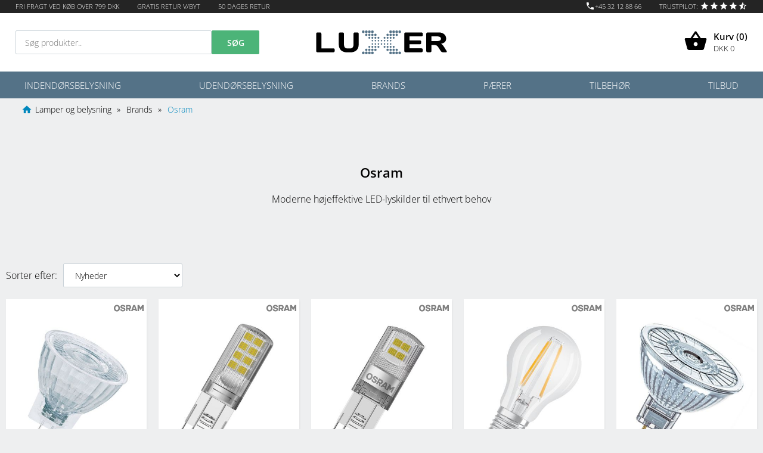

--- FILE ---
content_type: text/html; charset=UTF-8
request_url: https://www.luxer.dk/osram
body_size: 8518
content:
<!DOCTYPE html><html lang="da"><head><title>Osram - Køb lækre Osram LED pærer online - Lave priser</title><meta name="description" content="Hos Luxer har vi et stort udvalg af Osram pærer. Se de mange moderne Osram LED pærer her. Du får dem til en skarp pris, og får fri fragt ved køb over 799"><meta http-equiv="Content-Type" content="text/html; charset=utf-8"><meta name="viewport" content="width=device-width, initial-scale=1"><meta name="format-detection" content="telephone=no"><meta name="ahrefs-site-verification" content="cc990474f23d1039a6308f576b1d2cab08b0e2d165ade7bd5a3c7997dc004568"><link rel="preload" href="/images/dot.gif" as="image"><link rel="preload" href="/fonts/montserrat-v25-latin-300.woff2" as="font" type="font/woff2" crossorigin/><link rel="preload" href="/fonts/montserrat-v25-latin-regular.woff2" as="font" type="font/woff2" crossorigin/><link rel="preload" href="/fonts/montserrat-v25-latin-600.woff2" as="font" type="font/woff2" crossorigin/><link rel="preload" href="/fonts/material-icons-v140-latin-regular.woff2" as="font" type="font/woff2" crossorigin/><link rel="preload" href="/fonts/open-sans-v34-latin-300.woff2" as="font" type="font/woff2" crossorigin/><link rel="preload" href="/fonts/open-sans-v34-latin-300italic.woff2" as="font" type="font/woff2" crossorigin/><link rel="preload" href="/fonts/open-sans-v34-latin-regular.woff2" as="font" type="font/woff2" crossorigin/><link rel="preload" href="/fonts/open-sans-v34-latin-600.woff2" as="font" type="font/woff2" crossorigin/><link rel="preload" href="/fonts/open-sans-v34-latin-800.woff2" as="font" type="font/woff2" crossorigin/><meta property="og:type" content="website" /><meta property="og:title" content="Osram - Køb lækre Osram LED pærer online - Lave priser" /><meta property="og:description" content="Hos Luxer har vi et stort udvalg af Osram pærer. Se de mange moderne Osram LED pærer her. Du får dem til en skarp pris, og får fri fragt ved køb over 799" /><meta property="og:image" content="https://www.luxer.dk/images/logo.png" /><meta property="og:url" content="https://www.luxer.dk/osram" /><link href="/css/styles.css" rel="stylesheet" type="text/css"><link href="/css/collection.css" rel="stylesheet" type="text/css" defer><link rel="canonical" href="https://www.luxer.dk/osram" /><link rel="apple-touch-icon" href="/apple-touch-icon.png" /><link rel="shortcut icon" href="/favicon.png" /><link rel="shortcut icon" href="/favicon.ico" /><link rel="alternate" href="https://www.luxer.dk/osram" hreflang="da-DK" /><script type="application/ld+json">{"@context": "https://schema.org","@graph": [{"@type": "WebPage","@id": "https://www.luxer.dk/osram","url": "https://www.luxer.dk/osram","name": "Osram - Køb lækre Osram LED pærer online - Lave priser","isPartOf": {"@id": "https://www.luxer.dk/#website"},"primaryImageOfPage": {"@id": "https://www.luxer.dk/osram/#primaryimage"},"image": {"@id": "https://www.luxer.dk/osram/#primaryimage"},"breadcrumb": {"@id": "https://www.luxer.dk/osram/#breadcrumb"},"inLanguage": "da-DK","potentialAction": [{"@type": "ReadAction","target": ["https://www.luxer.dk/osram"]}]},{"@type": "BreadcrumbList","@id": "https://www.luxer.dk/osram/#breadcrumb","itemListElement": [{"@type": "ListItem","position": 1,"name": "Lamper og belysning","item": "https://www.luxer.dk"},{"@type": "ListItem","position": 2,"name": "Brands","item": "https://www.luxer.dk/brands"},{"@type": "ListItem","position": 3,"name": "Osram"}]},{"@type": "WebSite","@id": "https://www.luxer.dk/#website","url": "https://www.luxer.dk","name": "Luxer","description": "Hos Luxer finder du alt inden for lamper og belysning. Køb alle former for design lamper til loftet, væggen og gulvet her.","publisher": {"@id": "https://www.luxer.dk/#organization"},"potentialAction": [{"@type": "SearchAction","target": {"@type": "EntryPoint","urlTemplate": "https://www.luxer.dk/search?{search_term_string}"},"query-input": "required name=search_term_string"}],"inLanguage": "da-DK"},{"@type": "Organization","@id": "https://www.luxer.dk","name": "Luxer","url": "https://www.luxer.dk","sameAs": [],"logo": {"@type": "ImageObject","inLanguage": "da-DK","@id": "https://www.luxer.dk/#/schema/logo/image/","url": "https://www.luxer.dk/images/logo.svg","contentUrl": "https://www.luxer.dk/images/logo.svg","width": 1600,"height": 292,"caption": "Luxer"},"contactPoint": [{"@type": "ContactPoint","telephone": "+45 3212 8866 ","contactType": "customer service","email": "kontakt@luxer.dk"}],"image": {"@id": "https://www.luxer.dk/#/schema/logo/image/"}}]}</script><script>window.dataLayer = window.dataLayer || [];
function gtag(){ dataLayer.push(arguments); }
gtag('consent', 'default', {
'ad_storage': 'denied',
'ad_user_data': 'denied',
'ad_personalization': 'denied',
'analytics_storage': 'denied',
'wait_for_update': 500
});
gtag('set', 'ads_data_redaction', true);
</script>
<script id="CookieConsent" src="https://policy.app.cookieinformation.com/uc.js" data-culture="DA" type="text/javascript" data-gcm-version="2.0"></script><script>dataLayer = [];</script><script>(function(w,d,s,l,i){w[l]=w[l]||[];w[l].push({'gtm.start':new Date().getTime(),event:'gtm.js'});var f=d.getElementsByTagName(s)[0],j=d.createElement(s),dl=l!='dataLayer'?'&l='+l:'';j.async=true;j.src='https://www.googletagmanager.com/gtm.js?id='+i+dl;f.parentNode.insertBefore(j,f);})(window,document,'script','dataLayer','GTM-K5KSQZC');</script></head><body><div class="page"><header><div id="h-usp"><div class="cw"><ul><li class="frifragt">Fri fragt ved køb over 799 DKK</li><li class="returbyt">Gratis retur v/byt</li><li class="returdage">50 dages retur</li><li class="spacer">&nbsp;</li><li><i class="material-icons">phone</i>+45 32 12 88 66</li><li class="trustpilot"><a href="https://dk.trustpilot.com/review/www.luxer.dk" target=_new title="Trustpilotscore: 4,7"><span>Trustpilot: </span><svg xmlns="http://www.w3.org/2000/svg" viewBox="0 0 24 24"><path d="M12 17.27 18.18 21l-1.64-7.03L22 9.24l-7.19-.61L12 2 9.19 8.63 2 9.24l5.46 4.73L5.82 21z"/></svg><svg xmlns="http://www.w3.org/2000/svg" viewBox="0 0 24 24"><path d="M12 17.27 18.18 21l-1.64-7.03L22 9.24l-7.19-.61L12 2 9.19 8.63 2 9.24l5.46 4.73L5.82 21z"/></svg><svg xmlns="http://www.w3.org/2000/svg" viewBox="0 0 24 24"><path d="M12 17.27 18.18 21l-1.64-7.03L22 9.24l-7.19-.61L12 2 9.19 8.63 2 9.24l5.46 4.73L5.82 21z"/></svg><svg xmlns="http://www.w3.org/2000/svg" viewBox="0 0 24 24"><path d="M12 17.27 18.18 21l-1.64-7.03L22 9.24l-7.19-.61L12 2 9.19 8.63 2 9.24l5.46 4.73L5.82 21z"/></svg><svg xmlns="http://www.w3.org/2000/svg" viewBox="0 0 24 24"><path d="M22,9.24l-7.19-0.62L12,2L9.19,8.63L2,9.24l5.46,4.73L5.82,21L12,17.27L18.18,21l-1.63-7.03L22,9.24z M12,15.4V6.1 l1.71,4.04l4.38,0.38l-3.32,2.88l1,4.28L12,15.4z"/></svg></a></li></ul></div></div><div id="h-main"><div class="cw"><div id="h-search"><div id="h-menuicon" class="sidemenu-icon"><svg viewBox="0 0 32 32" xmlns="http://www.w3.org/2000/svg"><path d="M4,10h24c1.104,0,2-0.896,2-2s-0.896-2-2-2H4C2.896,6,2,6.896,2,8S2.896,10,4,10z M28,14H4c-1.104,0-2,0.896-2,2s0.896,2,2,2h24c1.104,0,2-0.896,2-2S29.104,14,28,14z M28,22H4c-1.104,0-2,0.896-2,2s0.896,2,2,2h24c1.104,0,2-0.896,2-2  S29.104,22,28,22z"/></svg>Menu</div><form action="/search" method="get" onsubmit="return doSearch()"><input type="text" name="q" placeholder="Søg produkter.." autocomplete="off" class="search"><input type="submit" name="submit" value="Søg" class="btn-cta"></form></div><div id="h-logo"><a href="/"><img src="/images/logo.svg" alt="Luxer logo"></a></div><div id="h-icons"><div class="h-cart"><a href="/cart"><svg xmlns="http://www.w3.org/2000/svg" height="40px" viewBox="0 0 24 24" width="40px"><path d="M17.21 9l-4.38-6.56c-.19-.28-.51-.42-.83-.42-.32 0-.64.14-.83.43L6.79 9H2c-.55 0-1 .45-1 1 0 .09.01.18.04.27l2.54 9.27c.23.84 1 1.46 1.92 1.46h13c.92 0 1.69-.62 1.93-1.46l2.54-9.27L23 10c0-.55-.45-1-1-1h-4.79zM9 9l3-4.4L15 9H9zm3 8c-1.1 0-2-.9-2-2s.9-2 2-2 2 .9 2 2-.9 2-2 2z"/></svg><div class="label"><p class="count">Kurv (<span>0</span>)</p><p class="amount">DKK <span>0<span></p></div></a></div></div></div></div><div id="h-menu"><div class="cw"><nav><ul id="top-menu"></li><li data-nav-id="2"><a href="/indendoersbelysning">Indendørsbelysning</a><ul><li data-nav-id="7"><a href="/pendellamper">Pendellamper</a></li><li data-nav-id="9"><a href="/gulvlamper">Gulvlamper</a></li><li data-nav-id="10"><a href="/bordlamper">Bordlamper</a></li><li data-nav-id="11"><a href="/vaeglamper">Væglamper</a></li><li data-nav-id="62"><a href="/skinnespots">Skinnespots</a></li><li data-nav-id="64"><a href="/loftlamper">Loftlamper</a></li><li data-nav-id="67"><a href="/lampeskaerme">Lampeskærme</a></li><li data-nav-id="68"><a href="/lampefoedder">Lampestandere</a></li></ul></li><li data-nav-id="38"><a href="/udendoersbelysning">Udendørsbelysning</a><ul><li data-nav-id="41"><a href="/udendoers-vaeglamper">Væglamper</a></li><li data-nav-id="42"><a href="/pullerter">Pullerter</a></li><li data-nav-id="43"><a href="/stolpe-og-bedlamper">Stolpe- og bedlamper</a></li><li data-nav-id="44"><a href="/udendoers-spots">Spots</a></li><li data-nav-id="45"><a href="/loftlamper-udendoers">Loftlamper</a></li></ul></li><li data-nav-id="3"><a href="/brands">Brands</a><ul><li data-nav-id="70"><a href="/dftp">Design For The People</a></li><li data-nav-id="15"><a href="/ebb-and-flow">Ebb & Flow</a></li><li data-nav-id="63"><a href="/eglo">Eglo</a></li><li data-nav-id="47"><a href="/halo-design">Halo Design</a></li><li data-nav-id="16"><a href="/nordlux">Nordlux</a></li><li data-nav-id="46"><a href="/norlys">Norlys</a></li><li data-nav-id="14"><a href="/umage-lamper-dansk-design-i-hoej-kvalitet">Umage</a></li><li data-nav-id="18"><a href="/philips">Philips</a></li><li data-nav-id="17"><a href="/osram">Osram</a></li><li data-nav-id="73"><a href="/ledvance">Ledvance</a></li></ul></li><li data-nav-id="4"><a href="/paerer">Pærer</a><ul><li data-nav-id="22"><a href="/e14">E14</a></li><li data-nav-id="21"><a href="/e27">E27</a></li><li data-nav-id="25"><a href="/g4">G4</a></li><li data-nav-id="24"><a href="/g9">G9</a></li><li data-nav-id="23"><a href="/gu10">GU10</a></li><li data-nav-id="27"><a href="/mr11">MR11</a></li><li data-nav-id="26"><a href="/mr16">MR16</a></li><li data-nav-id="66"><a href="/dekorationspaerer">Dekorationspærer</a></li></ul></li><li data-nav-id="5"><a href="/tilbehoer">Tilbehør</a><ul><li data-nav-id="28"><a href="/lampeskaerme">Lampeskærme</a></li><li data-nav-id="29"><a href="/lampefoedder">Lampestandere</a></li><li data-nav-id="32"><a href="/stroemskinner">Strømskinner</a></li><li data-nav-id="40"><a href="/pendelophaeng">Pendelophæng</a></li><li data-nav-id="65"><a href="/diverse-ophaeng">Diverse ophæng</a></li></ul></li><li data-nav-id="6"><a href="/tilbud">Tilbud</a></li></ul></li></ul></nav></div></div></header>
<main><div class="breadcrumb"><div class="cw"><ul itemscope itemtype="http://schema.org/BreadcrumbList"><li class="expand" onclick="$(this).parent().addClass('showall')">...</li><li class="home" itemprop="itemListElement" itemscope="" itemtype="http://schema.org/ListItem"><a itemprop="item" href="https://www.luxer.dk" title="Lamper og belysning fra Luxer"><i class="material-icons">home</i><span itemprop="name">Lamper og belysning</span></a><meta itemprop="position" content="1"></li><li itemprop="itemListElement" itemscope="" itemtype="http://schema.org/ListItem"><a itemprop="item" href="https://www.luxer.dk/brands" title="Brands"><span itemprop="name">Brands</span></a><meta itemprop="position" content="2"></li><li itemprop="itemListElement" itemscope="" itemtype="http://schema.org/ListItem"><a itemprop="item" href="https://www.luxer.dk/osram" title="Osram"><span itemprop="name">Osram</span></a><meta itemprop="position" content="3"></li></ul></div></div><div><div class="toptext"><div class="is-section is-box is-dark-text is-section-auto">
	<div class="is-boxes">
		<div class="is-box-centered">
			<div class="is-container container" style="max-width: 1400px;">
				<div class="row clearfix">
					<div class="column full center">
						<h1>Osram</h1>
                      <p>Moderne højeffektive LED-lyskilder til ethvert behov</p>
					</div>
				</div>
			</div>
		</div>
	</div>
</div>

</div><div class="colSorting"><label for="sorting">Sorter efter:</label><select name="sorting" id="sorting" onchange="location.href='/osram?sorting='+this.value"><option value="popular">Mest populære</option><option value="created" selected>Nyheder</option><option value="name">Navn</option><option value="price_high">Højeste pris</option><option value="price_low">Laveste pris</option></select></div><div class="productsList"><div class="pc"><div class="pi"><img src="/images/brands/overlay/osram.svg" class="pl" alt="Osram logo" width="100%" height="100%"><a href="/osram-mr11-parathom-led-28w-20w" title="Osram MR11 Parathom LED 2,8w (20w)"><img src="/images/dot.gif" data-src="/files/products/2523/500/osram-mr11-parathom-led-3w-20w.jpg" data-srcmo="/files/products/2523/500/osram-mr11-parathom-led-3w-20w-2.jpg" alt="Osram MR11 Parathom LED 3,2w (20w)" title="Osram MR11 Parathom LED 3,2w (20w)" height="100%" width="100%"><div class="pp">59 Kr</div></a></div><div class="pt"><a href="/osram-mr11-parathom-led-28w-20w" title="Osram MR11 Parathom LED 2,8w (20w)"><p title="Osram MR11 Parathom LED 2,8w (20w)">MR11 Parathom LED 2,8w (20w)</p><div class="pd" title="184lm - 2700K - 36° - Dæmpbar">184lm - 2700K - 36° - Dæmpbar</div></a></div></div><div class="pc"><div class="pi"><img src="/images/brands/overlay/osram.svg" class="pl" alt="Osram logo" width="100%" height="100%"><a href="/osram-g9-parathom-led-26w-30w" title="Osram G9 Parathom LED 2,6w (30w)"><img src="/images/dot.gif" data-src="/files/products/2066/500/osram-g9-parathom-led-2w.jpg" data-srcmo="/files/products/2066/500/osram-g9-parathom-led-2w-2.jpg" alt="Osram G9 Parathom LED 2,6w (30w)" title="Osram G9 Parathom LED 2,6w (30w)" height="100%" width="100%"><div class="pp">45 Kr</div></a></div><div class="pt"><a href="/osram-g9-parathom-led-26w-30w" title="Osram G9 Parathom LED 2,6w (30w)"><p title="Osram G9 Parathom LED 2,6w (30w)">G9 Parathom LED 2,6w (30w)</p><div class="pd" title="320lm - 2700K - Ikke dæmpbar">320lm - 2700K - Ikke dæmpbar</div></a></div></div><div class="pc"><div class="pi"><img src="/images/brands/overlay/osram.svg" class="pl" alt="Osram logo" width="100%" height="100%"><a href="/osram-g9-parathom-led-19w-20w" title="Osram G9 Parathom LED 1,9w (20w)"><img src="/images/dot.gif" data-src="/files/products/2065/500/osram-g9-parathom-led-1-9w-3.jpg" data-srcmo="/files/products/2065/500/osram-g9-parathom-led-1-9w.jpg" alt="Osram G9 Parathom LED 1,9w (20w)" title="Osram G9 Parathom LED 1,9w (20w)" height="100%" width="100%"><div class="pp">49 Kr</div></a></div><div class="pt"><a href="/osram-g9-parathom-led-19w-20w" title="Osram G9 Parathom LED 1,9w (20w)"><p title="Osram G9 Parathom LED 1,9w (20w)">G9 Parathom LED 1,9w (20w)</p><div class="pd" title="200lm - 2700K - Ikke dæmpbar">200lm - 2700K - Ikke dæmpbar</div></a></div></div><div class="pc"><div class="pi"><img src="/images/brands/overlay/osram.svg" class="pl" alt="Osram logo" width="100%" height="100%"><a href="/osram-e27-parathom-classic-6-5w-60w" title="Osram E27 Parathom Classic 6.5w (60w)"><img src="/images/dot.gif" data-src="/files/products/896/500/osram-e27-parathom-classic-7w-60w-klar.jpg" alt="Osram E27 Parathom Classic 7w (60w)" title="Osram E27 Parathom Classic 7w (60w)" height="100%" width="100%"><div class="pp">49 Kr</div></a></div><div class="pt"><a href="/osram-e27-parathom-classic-6-5w-60w" title="Osram E27 Parathom Classic 6.5w (60w)"><p title="Osram E27 Parathom Classic 6.5w (60w)">E27 Parathom Classic 6.5w (60w)</p><div class="pd" title="806lm - 2700K - Dæmpbar">806lm - 2700K - Dæmpbar</div></a></div></div><div class="pc"><div class="pi"><img src="/images/brands/overlay/osram.svg" class="pl" alt="Osram logo" width="100%" height="100%"><a href="/osram-mr16-parathom-29w-20w" title="Osram MR16 Parathom 2,9w (20w)"><img src="/images/dot.gif" data-src="/files/products/187/500/osram-mr16-parathom-29w-20w.jpg" data-srcmo="/files/products/187/500/osram-mr16-parathom-29w-20w-2.jpg" alt="Osram MR16 Parathom 2,9w (20w)" title="Osram MR16 Parathom 2,9w (20w)" height="100%" width="100%"><div class="pp">45 Kr</div></a></div><div class="pt"><a href="/osram-mr16-parathom-29w-20w" title="Osram MR16 Parathom 2,9w (20w)"><p title="Osram MR16 Parathom 2,9w (20w)">MR16 Parathom 2,9w (20w)</p><div class="pd" title="230lm - 2700K - 36° - Ikke dæmpbar">230lm - 2700K - 36° - Ikke dæmpbar</div></a></div></div><div class="pc"><div class="pi"><img src="/images/brands/overlay/osram.svg" class="pl" alt="Osram logo" width="100%" height="100%"><a href="/osram-mr16-parathom-34w-20w" title="Osram MR16 Parathom 3,4w (20w)"><img src="/images/dot.gif" data-src="/files/products/185/500/osram-mr16-parathom-34w-20w.jpg" data-srcmo="/files/products/185/500/osram-mr16-parathom-34w-20w-2.jpg" alt="Osram MR16 Parathom 3,4w (20w)" title="Osram MR16 Parathom 3,4w (20w)" height="100%" width="100%"><div class="pp">64 Kr</div></a></div><div class="pt"><a href="/osram-mr16-parathom-34w-20w" title="Osram MR16 Parathom 3,4w (20w)"><p title="Osram MR16 Parathom 3,4w (20w)">MR16 Parathom 3,4w (20w)</p><div class="pd" title="230lm - 2700K - 36° - Dæmpbar">230lm - 2700K - 36° - Dæmpbar</div></a></div></div><div class="pc"><div class="pi"><img src="/images/brands/overlay/osram.svg" class="pl" alt="Osram logo" width="100%" height="100%"><a href="/osram-mr16-parathom-5w-35w" title="Osram MR16 Parathom 5w (35w)"><img src="/images/dot.gif" data-src="/files/products/184/500/osram-mr16-parathom-5w-35w.jpg" data-srcmo="/files/products/184/500/osram-mr16-parathom-5w-35w-2.jpg" alt="Osram MR16 Parathom 5w (35w)" title="Osram MR16 Parathom 5w (35w)" height="100%" width="100%"><div class="pp">69 Kr</div></a></div><div class="pt"><a href="/osram-mr16-parathom-5w-35w" title="Osram MR16 Parathom 5w (35w)"><p title="Osram MR16 Parathom 5w (35w)">MR16 Parathom 5w (35w)</p><div class="pd" title="350lm - 2700K - 36° - Dæmpbar">350lm - 2700K - 36° - Dæmpbar</div></a></div></div><div class="pc"><div class="pi"><img src="/images/brands/overlay/osram.svg" class="pl" alt="Osram logo" width="100%" height="100%"><a href="/osram-e14-parathom-classic-33w-25w" title="Osram E14 Parathom Classic 3,3w (25w)"><img src="/images/dot.gif" data-src="/files/products/180/500/osram-e14-parathom-classic-33w-25w.jpg" data-srcmo="/files/products/180/500/osram-e14-parathom-classic-33w-25w-2.jpg" alt="Osram E14 Parathom Classic 3,3w (25w)" title="Osram E14 Parathom Classic 3,3w (25w)" height="100%" width="100%"><div class="pp">39 Kr</div></a></div><div class="pt"><a href="/osram-e14-parathom-classic-33w-25w" title="Osram E14 Parathom Classic 3,3w (25w)"><p title="Osram E14 Parathom Classic 3,3w (25w)">E14 Parathom Classic 3,3w (25w)</p><div class="pd" title="250lm - 2700K - 320° - Dæmpbar">250lm - 2700K - 320° - Dæmpbar</div></a></div></div><div class="pc"><div class="pi"><img src="/images/brands/overlay/osram.svg" class="pl" alt="Osram logo" width="100%" height="100%"><a href="/osram-gu10-parathom-par16-43w-50w" title="Osram GU10 Parathom Par16 4.3w (50w)"><img src="/images/dot.gif" data-src="/files/products/177/500/osram-gu10-parathom-par16-43w-50w.jpg" data-srcmo="/files/products/177/500/osram-gu10-parathom-par16-43w-50w-2.jpg" alt="Osram GU10 Parathom Par16 4.3w (50w)" title="Osram GU10 Parathom Par16 4.3w (50w)" height="100%" width="100%"><div class="pp">44 Kr</div></a></div><div class="pt"><a href="/osram-gu10-parathom-par16-43w-50w" title="Osram GU10 Parathom Par16 4.3w (50w)"><p title="Osram GU10 Parathom Par16 4.3w (50w)">GU10 Parathom Par16 4.3w (50w)</p><div class="pd" title="350lm - 2700K - 36° - Ikke dæmpbar">350lm - 2700K - 36° - Ikke dæmpbar</div></a></div></div><div class="pc"><div class="pi"><img src="/images/brands/overlay/osram.svg" class="pl" alt="Osram logo" width="100%" height="100%"><a href="/osram-parathom-classic-a40-advanced-e27" title="Osram Parathom Classic A40 Advanced E27 7,5W"><img src="/images/dot.gif" data-src="/files/products/110/500/osram-parathom-classic-a40-advanced-e27.jpg" alt="Osram Parathom Classic A40 Advanced E27 7,5W" title="Osram Parathom Classic A40 Advanced E27 7,5W" height="100%" width="100%"><div class="pp">29 Kr</div></a></div><div class="pt"><a href="/osram-parathom-classic-a40-advanced-e27" title="Osram Parathom Classic A40 Advanced E27 7,5W"><p title="Osram Parathom Classic A40 Advanced E27 7,5W">Parathom Classic A40 Advanced E27 7,5W</p><div class="pd" title="Dæmpbar kvalitets lyskilde fra Osram">Dæmpbar kvalitets lyskilde fra Osram</div></a></div></div></div><div class="footertext"></div><div class="tpreviewcontainer"><h2>Kundeanmeldelser</h2><p>Det siger vores kunder om os</p><div class="tpreview"><div class="item"><div class="stars"><svg xmlns="http://www.w3.org/2000/svg" viewBox="0 0 24 24"><path d="M12 17.27 18.18 21l-1.64-7.03L22 9.24l-7.19-.61L12 2 9.19 8.63 2 9.24l5.46 4.73L5.82 21z"/></svg><svg xmlns="http://www.w3.org/2000/svg" viewBox="0 0 24 24"><path d="M12 17.27 18.18 21l-1.64-7.03L22 9.24l-7.19-.61L12 2 9.19 8.63 2 9.24l5.46 4.73L5.82 21z"/></svg><svg xmlns="http://www.w3.org/2000/svg" viewBox="0 0 24 24"><path d="M12 17.27 18.18 21l-1.64-7.03L22 9.24l-7.19-.61L12 2 9.19 8.63 2 9.24l5.46 4.73L5.82 21z"/></svg><svg xmlns="http://www.w3.org/2000/svg" viewBox="0 0 24 24"><path d="M12 17.27 18.18 21l-1.64-7.03L22 9.24l-7.19-.61L12 2 9.19 8.63 2 9.24l5.46 4.73L5.82 21z"/></svg><svg xmlns="http://www.w3.org/2000/svg" viewBox="0 0 24 24"><path d="M12 17.27 18.18 21l-1.64-7.03L22 9.24l-7.19-.61L12 2 9.19 8.63 2 9.24l5.46 4.73L5.82 21z"/></svg></div><div class="review">Super nemt at bestille, varerne ankommer hurtigt. Så det er bestemt ikke sidste gang vi handler her.</div><div class="user">Charlotte</div><div class="date">12. Januar 2021</div></div><div class="item"><div class="stars"><svg xmlns="http://www.w3.org/2000/svg" viewBox="0 0 24 24"><path d="M12 17.27 18.18 21l-1.64-7.03L22 9.24l-7.19-.61L12 2 9.19 8.63 2 9.24l5.46 4.73L5.82 21z"/></svg><svg xmlns="http://www.w3.org/2000/svg" viewBox="0 0 24 24"><path d="M12 17.27 18.18 21l-1.64-7.03L22 9.24l-7.19-.61L12 2 9.19 8.63 2 9.24l5.46 4.73L5.82 21z"/></svg><svg xmlns="http://www.w3.org/2000/svg" viewBox="0 0 24 24"><path d="M12 17.27 18.18 21l-1.64-7.03L22 9.24l-7.19-.61L12 2 9.19 8.63 2 9.24l5.46 4.73L5.82 21z"/></svg><svg xmlns="http://www.w3.org/2000/svg" viewBox="0 0 24 24"><path d="M12 17.27 18.18 21l-1.64-7.03L22 9.24l-7.19-.61L12 2 9.19 8.63 2 9.24l5.46 4.73L5.82 21z"/></svg><svg xmlns="http://www.w3.org/2000/svg" viewBox="0 0 24 24"><path d="M12 17.27 18.18 21l-1.64-7.03L22 9.24l-7.19-.61L12 2 9.19 8.63 2 9.24l5.46 4.73L5.82 21z"/></svg></div><div class="review">Super service til aftalt tid.

<br><br>Mvh. Stig</div><div class="user">Stig</div><div class="date">25. Januar 2021</div></div><div class="item"><div class="stars"><svg xmlns="http://www.w3.org/2000/svg" viewBox="0 0 24 24"><path d="M12 17.27 18.18 21l-1.64-7.03L22 9.24l-7.19-.61L12 2 9.19 8.63 2 9.24l5.46 4.73L5.82 21z"/></svg><svg xmlns="http://www.w3.org/2000/svg" viewBox="0 0 24 24"><path d="M12 17.27 18.18 21l-1.64-7.03L22 9.24l-7.19-.61L12 2 9.19 8.63 2 9.24l5.46 4.73L5.82 21z"/></svg><svg xmlns="http://www.w3.org/2000/svg" viewBox="0 0 24 24"><path d="M12 17.27 18.18 21l-1.64-7.03L22 9.24l-7.19-.61L12 2 9.19 8.63 2 9.24l5.46 4.73L5.82 21z"/></svg><svg xmlns="http://www.w3.org/2000/svg" viewBox="0 0 24 24"><path d="M12 17.27 18.18 21l-1.64-7.03L22 9.24l-7.19-.61L12 2 9.19 8.63 2 9.24l5.46 4.73L5.82 21z"/></svg></div><div class="review">God service og gode produkter</div><div class="user">Morten</div><div class="date">18. November 2020</div></div></div><a href="https://dk.trustpilot.com/review/www.luxer.dk" target="_new">Se alle vores anmeldelser på Trustpilot</a></div></div></main>
<footer><div id="f-usp"><a href="/betalingsmetoder" class="payment"><i class="material-icons">credit_card</i><span>Bekymringsfri og</span><b>sikker betaling</b><span>uden nogle gebyrer</span></a><a href="/leveringsmetoder" class="shipping"><i class="material-icons">local_shipping</i><span>Ved køb over 799 kr. får du</span><b>gratis fragt</b><span>ved levering i Danmark.</span></a><a href="/kontakt-luxer" class="support"><i class="material-icons">phone</i><span>Vi tilbyder altid</span><b>faglig rådgivning</b><span>via mail og telefon</span></a></div><a href="/" aria-label="Forside" id="f-logo"><img src="/images/logo.svg" class="svg logo" alt="Luxer Logo"></a><nav id="f-menu"><ul><li data-nav-id="33"><a href="/tilbud">Tilbud</a></li><li data-nav-id="34"><a href="/nyheder">Nyheder</a></li><li data-nav-id="35"><a href="/nyhedsbrev">Nyhedsbrev</a></li><li data-nav-id="36"><a href="/om-luxer">Om Luxer</a></li><li data-nav-id="37"><a href="/betingelser">Handelsbetingelser</a></li><li data-nav-id="69"><a href="/cookiepolitik">Cookiepolitik</a></li><li data-nav-id="48"><a href="/kontakt-luxer">Kontakt os</a></li><li data-nav-id="71"><a href="/saadan-haenger-du-lamper-op-i-dit-hjem">Guides</a></li></ul></nav><div id="f-social"><a href="https://www.facebook.com/Luxer.dk/" target=_new aria-label="Luxer på Facebook"><img src="/images/facebook.svg" class="svg" alt="Facebook"></a><a href="https://www.youtube.com/channel/UCOOqAyrfYUgrf0RpXbP1JVQ" target=_new aria-label="Luxer på Youtube"><img src="/images/youtube.svg" class="svg" alt="YouTube"></a><a href="https://www.pinterest.dk/Luxerdk/" target=_new aria-label="Luxer på Pinterest"><img src="/images/pinterest.svg" class="svg" alt="Pinterest"></a><a href="https://www.instagram.com/luxerdk/" target=_new aria-label="Luxer på Instagram"><img src="/images/instagram.svg" class="svg" alt="Instagram"></a></div><div id="f-address"><span>Luminum ApS</span><span>CVR: 39955946</span><span>kontakt@luxer.dk</span><span>Tlf. +45 32 12 88 66</span><span>© 2024 - All rights reserved</span><span><a href="/betingelser#fortrydelse">Fortrydelsesret</a></span></div></footer>
<div id="sidemenu"><div id="sidemenu-top"><a href="/" id="sidemenu-logo" aria-label="Forside"></a><div id="sidemenu-close"></div></div><ul class="sidemenu"></li><li data-nav-id="2"><a href="/indendoersbelysning" class="has-children">Indendørsbelysning<span class="material-icons">navigate_next</span></a><ul><li><a href="/" class="menu-back">Tilbage til hovedmenu</a></li><li data-nav-id="7"><a href="/pendellamper">Pendellamper</a></li><li data-nav-id="9"><a href="/gulvlamper">Gulvlamper</a></li><li data-nav-id="10"><a href="/bordlamper">Bordlamper</a></li><li data-nav-id="11"><a href="/vaeglamper">Væglamper</a></li><li data-nav-id="62"><a href="/skinnespots">Skinnespots</a></li><li data-nav-id="64"><a href="/loftlamper">Loftlamper</a></li><li data-nav-id="67"><a href="/lampeskaerme">Lampeskærme</a></li><li data-nav-id="68"><a href="/lampefoedder">Lampestandere</a></li></ul></li><li data-nav-id="38"><a href="/udendoersbelysning" class="has-children">Udendørsbelysning<span class="material-icons">navigate_next</span></a><ul><li><a href="/" class="menu-back">Tilbage til hovedmenu</a></li><li data-nav-id="41"><a href="/udendoers-vaeglamper">Væglamper</a></li><li data-nav-id="42"><a href="/pullerter">Pullerter</a></li><li data-nav-id="43"><a href="/stolpe-og-bedlamper">Stolpe- og bedlamper</a></li><li data-nav-id="44"><a href="/udendoers-spots">Spots</a></li><li data-nav-id="45"><a href="/loftlamper-udendoers">Loftlamper</a></li></ul></li><li data-nav-id="3"><a href="/brands" class="has-children">Brands<span class="material-icons">navigate_next</span></a><ul><li><a href="/" class="menu-back">Tilbage til hovedmenu</a></li><li data-nav-id="70"><a href="/dftp">Design For The People</a></li><li data-nav-id="15"><a href="/ebb-and-flow">Ebb & Flow</a></li><li data-nav-id="63"><a href="/eglo">Eglo</a></li><li data-nav-id="47"><a href="/halo-design">Halo Design</a></li><li data-nav-id="16"><a href="/nordlux">Nordlux</a></li><li data-nav-id="46"><a href="/norlys">Norlys</a></li><li data-nav-id="14"><a href="/umage-lamper-dansk-design-i-hoej-kvalitet">Umage</a></li><li data-nav-id="18"><a href="/philips">Philips</a></li><li data-nav-id="17"><a href="/osram">Osram</a></li><li data-nav-id="73"><a href="/ledvance">Ledvance</a></li></ul></li><li data-nav-id="4"><a href="/paerer" class="has-children">Pærer<span class="material-icons">navigate_next</span></a><ul><li><a href="/" class="menu-back">Tilbage til hovedmenu</a></li><li data-nav-id="22"><a href="/e14">E14</a></li><li data-nav-id="21"><a href="/e27">E27</a></li><li data-nav-id="25"><a href="/g4">G4</a></li><li data-nav-id="24"><a href="/g9">G9</a></li><li data-nav-id="23"><a href="/gu10">GU10</a></li><li data-nav-id="27"><a href="/mr11">MR11</a></li><li data-nav-id="26"><a href="/mr16">MR16</a></li><li data-nav-id="66"><a href="/dekorationspaerer">Dekorationspærer</a></li></ul></li><li data-nav-id="5"><a href="/tilbehoer" class="has-children">Tilbehør<span class="material-icons">navigate_next</span></a><ul><li><a href="/" class="menu-back">Tilbage til hovedmenu</a></li><li data-nav-id="28"><a href="/lampeskaerme">Lampeskærme</a></li><li data-nav-id="29"><a href="/lampefoedder">Lampestandere</a></li><li data-nav-id="32"><a href="/stroemskinner">Strømskinner</a></li><li data-nav-id="40"><a href="/pendelophaeng">Pendelophæng</a></li><li data-nav-id="65"><a href="/diverse-ophaeng">Diverse ophæng</a></li></ul></li><li data-nav-id="6"><a href="/tilbud">Tilbud</a></li></ul></li></ul></div><script type="text/javascript" src="https://code.jquery.com/jquery-3.6.1.min.js" defer></script><script type="text/javascript" src="/includes/js/header.min.js" defer></script><script type="text/javascript" src="/includes/js/menu.min.js" defer></script><script type="text/javascript" src="/includes/js/unveil.min.js" defer></script><script type="text/javascript" src="/includes/js/standard.min.js" defer></script><script type="text/javascript" src="/includes/js/validate.min.js" defer></script><script type="text/javascript" src="/includes/shadowbox/shadowbox.min.js" defer></script><script type="text/javascript" src="/includes/modules/forms/forms.min.js" defer></script><link href="/includes/shadowbox/shadowbox.css" rel="stylesheet" type="text/css" async><!-- Facebook Pixel Code --><script>setTimeout(function(){!function(f,b,e,v,n,t,s){if(f.fbq)return;n=f.fbq=function(){n.callMethod?n.callMethod.apply(n,arguments):n.queue.push(arguments)};if(!f._fbq)f._fbq=n;n.push=n;n.loaded=!0;n.version='2.0';n.queue=[];t=b.createElement(e);t.async=!0;t.src=v;s=b.getElementsByTagName(e)[0];s.parentNode.insertBefore(t,s)}(window,document,'script','https://connect.facebook.net/en_US/fbevents.js');fbq('init', '335680740595400');fbq('set','agent','tmgoogletagmanager', '335680740595400');fbq('track', "PageView");}, 3000);</script><!-- End Facebook Pixel Code -->
<div id="dimmed"></div>
</div></body></html>


--- FILE ---
content_type: text/css
request_url: https://www.luxer.dk/css/collection.css
body_size: 458
content:
.round-borders{-webkit-border-radius:2px;-moz-border-radius:2px;border-radius:2px}.productsHeader{text-align:center;padding-top:0;box-sizing:border-box}.productsHeader h1{font-size:20px;margin:0}.productsHeader p{font-size:13px;margin:0 0 20px 0}.productsInfo{padding:0 10px;margin-bottom:40px}.productsInfo h2{font-size:14px;margin:15px 0 0 0}.toptext,.footertext{margin:auto}.colSorting{display:flex;max-width:1400px;margin:auto;justify-content:right;align-items:center;clear:both;padding:1rem}.colSorting select{width:200px;margin:1rem}.footertext p{margin:0}.footertext h2{font-size:18px;margin:0}.footertext h3{font-size:16px;margin:0}ul.subcollections{width:100%}ul.subcollections{margin:auto;margin-bottom:30px;padding:0;display:flex;list-style:none;flex-flow:row wrap;justify-content:space-between}ul.subcollections::after{content:'';flex:auto}ul.subcollections li{text-align:center;width:18%;margin:1%;border:1px solid #e7e7e7;box-sizing:border-box}ul.subcollections li .subimage{background-color:#fff;padding:2rem}ul.subcollections li img{max-width:100%;max-height:100%}ul.subcollections a{color:#fff;text-decoration:none;display:block}ul.subcollections a.label{background-color:#b6b6b6;font-size:13px}ul.subcollections li:hover a.label{background-color:#00ccff}@media (max-width:1200px){ul.subcollections li{width:14.66%}}@media (max-width:800px){ul.subcollections li{width:18%}}@media (max-width:600px){ul.subcollections li{width:23%}}@media (max-width:500px){ul.subcollections{display:none}}

--- FILE ---
content_type: text/css
request_url: https://www.luxer.dk/includes/shadowbox/shadowbox.css
body_size: 712
content:
#sb-title-inner,#sb-info-inner,#sb-loading-inner,div.sb-message{font-family:Open Sans;font-size:14px;color:#636363;}
#sb-container{position:fixed;margin:0;padding:0;top:0;left:0;z-index:1999;text-align:left;visibility:hidden;display:none;}
#sb-overlay{position:relative;height:100%;width:100%;}
#sb-wrapper{position:absolute;visibility:hidden;width:100px;background-color:#ffffff;}
#sb-wrapper-inner{position:relative;overflow:hidden;height:100px;margin:8px;}
#sb-body{position:relative;height:100%;}
#sb-body-inner{position:absolute;height:100%;width:100%;}
#sb-player.html{height:100%;overflow:auto;}
#sb-body img{border:none;}
#sb-loading{position:relative;height:100%;}
#sb-loading-inner{position:absolute;font-size:14px;line-height:24px;height:24px;top:50%;margin-top:-12px;width:100%;text-align:center;}
#sb-loading-inner span{background:url(loading.gif) no-repeat;padding-left:34px;display:inline-block;}
#sb-body,#sb-loading{background-color:#060606;}
#sb-title { width:auto;float:left; }
#sb-title,#sb-info{position:relative;margin:0;padding:0;overflow:hidden;}
#sb-title-inner{font-size:14px;margin-left:20px;}
#sb-info { margin-top:3px; }
#sb-info,#sb-info-inner{height:30px;line-height:30px;}
#sb-info-inner{font-size:12px;margin-left:10px;}
#sb-nav{float:right;height:21px;width:auto;margin-right:10px;}
#sb-nav a{display:block;float:right;height:21px;margin-left:3px;cursor:pointer;background-repeat:no-repeat;}
#sb-nav a#sb-nav-delimiter { margin-left:8px;padding-right:5px;border-left:1px solid #bec0c1; }
#sb-nav-close{background-image:url(close.png);width:28px;} #sb-nav-close:hover{background-image:url(close_on.png);}
#sb-nav-next{background-image:url(next.png);width:28px;} #sb-nav-next:hover{background-image:url(next_on.png);}
#sb-nav-previous{background-image:url(previous.png);width:28px;} #sb-nav-previous:hover{background-image:url(previous_on.png);}
#sb-nav-play{background-image:url(play.png);width:28px;} #sb-nav-play:hover{background-image:url(play_on.png);}
#sb-nav-pause{background-image:url(pause.png);width:28px;} #sb-nav-pause:hover{background-image:url(pause_on.png);}
#sb-counter{float:left;width:auto;font-family:Open Sans;font-size:14px;color:#636363;}
#sb-counter a{padding:0 4px 0 0;text-decoration:none;cursor:pointer;color:#636363;}
#sb-counter a.sb-counter-current{text-decoration:underline;}
div.sb-message{font-size:14px;padding:10px;text-align:center;font-family:Open Sans;color:#636363;}
div.sb-message a:link,div.sb-message a:visited{color:#fff;text-decoration:underline;}


--- FILE ---
content_type: application/javascript
request_url: https://www.luxer.dk/includes/js/standard.min.js
body_size: 1114
content:
$(document).ready(function(){$("*").focus(function(){$(this).removeClass("highlight")});$(document).ready(function(){Shadowbox.init()})});$(function(){$("img.svg").each(function(){var d=$(this);var b=d.attr("id");var c=d.attr("class");var a=d.attr("src");$.get(a,function(f){var e=$(f).find("svg");if(typeof b!=="undefined"){e=e.attr("id",b)}if(typeof c!=="undefined"){e=e.attr("class",c+" replaced-svg")}e=e.removeAttr("xmlns:a");d.replaceWith(e)},"xml")})});touched=0;$("body").on("touchstart",function(){touched=true});$(document).ready(function(){$("img").on("mouseover",function(){srcmo=$(this).attr("data-srcmo");alt=$(this).attr("alt");if(typeof srcmo!=="undefined"&&touched==0){$(this).parent().append('<img src="'+srcmo+'" class="mo" alt="'+alt+'">')}})});function doSearch(){location.href="/search?"+$('#h-search input[name="q"]').val();return false}function displayPrice(b){var a=0;b=parseFloat(b);b=b.toFixed(a);b=format_price_delimiters(b);return b}function format_price_delimiters(b){inD=".";outD=",";sep=".";b+="";var c=b.indexOf(inD);var d="";if(c!=-1){d=outD+b.substring(c+1,b.length);b=b.substring(0,c)}var a=/(\d+)(\d{3})/;while(a.test(b)){b=b.replace(a,"$1"+sep+"$2")}return b+d}function mailchimp_newsletter_form(b){var a;a=val_std(b);if(a){$.ajax({type:"POST",url:"/includes/ajax/mailchimp.asp",data:$("#"+b).serialize(),success:function(c){if(c.valid){$("#mailchimp_message").fadeIn(400)}else{alert("oops - something went wrong")}},dataType:"json",})}return false}function showDimmed(){$("#dimmed").fadeIn(400)}function hideDimmed(){$("#dimmed").fadeOut(400,function(){$(this).hide()})}$(".swipe-btn").on("click",function(){$(".swipe-btn").css("display","flex");el=$(this).closest(".moduleSlider").find(".productsList .pc");width=$(this).closest(".moduleSlider").find(".productsList").width();maxwidth=(el.length-1)*el.outerWidth();left=parseInt(el.css("left").replace(/px/,""));if($(this).hasClass("swipe-prev")){pos=left+width;if(pos>0){pos=0}}else{pos=left-width}el.css("left",pos+"px");if(pos-width<=(maxwidth*-1)-1){$(".swipe-next").hide()}if(pos>=0){$(".swipe-prev").hide()}});function moduleSliderSetup(){$(".moduleSlider .productsList").each(function(){width=parseInt($(this).width());item=$(this).find(".pc");itemwidth=(item.length)*parseInt(item.outerWidth());if(itemwidth<=width){$(this).parent().find(".swipe-next").hide()}})}moduleSliderSetup();

--- FILE ---
content_type: image/svg+xml
request_url: https://www.luxer.dk/images/pinterest.svg
body_size: 1234
content:
<?xml version="1.0" encoding="utf-8"?><svg version="1.1" xmlns="http://www.w3.org/2000/svg" xmlns:xlink="http://www.w3.org/1999/xlink" x="0px" y="0px" viewBox="0 0 498.52 497" style="enable-background:new 0 0 498.52 497;" xml:space="preserve"><style type="text/css">.st0{fill:#808080;}</style><g id="Layer_5"><path class="st0" d="M250.01,0C112.78,0,1.51,111.26,1.51,248.5S112.78,497,250.01,497c137.25,0,248.5-111.26,248.5-248.5S387.26,0,250.01,0z M250.01,484.58c-130.38,0-236.08-105.7-236.08-236.08S119.64,12.42,250.01,12.42c130.39,0,236.07,105.7,236.07,236.08S380.4,484.58,250.01,484.58z"/></g><g id="Layer_4"><path class="st0" d="M386.5,247.97c0,74.12-61.09,134.18-136.48,134.18c-14.09,0-27.63-2.11-40.4-6.01c5.56-8.93,13.87-23.54,16.95-35.17c1.65-6.28,8.48-31.92,8.48-31.92c4.46,8.33,17.45,15.42,31.26,15.42c41.17,0,70.83-37.22,70.83-83.48c0-44.31-36.82-77.48-84.15-77.48c-58.89,0-90.2,38.85-90.2,81.21c0,19.69,10.68,44.2,27.68,51.99c2.59,1.19,3.96,0.65,4.57-1.79c0.44-1.84,2.75-10.98,3.8-15.2c0.33-1.35,0.17-2.54-0.94-3.84c-5.56-6.76-10.07-19.1-10.07-30.62c0-29.59,22.78-58.22,61.64-58.22c33.52,0,57.02,22.45,57.02,54.59c0,36.3-18.66,61.46-42.93,61.46c-13.37,0-23.44-10.87-20.2-24.24c3.85-15.96,11.28-33.17,11.28-44.69c0-10.28-5.61-18.88-17.28-18.88c-13.7,0-24.71,13.9-24.71,32.57c0,11.9,4.07,19.91,4.07,19.91s-13.48,56.16-15.96,66.66c-2.75,11.58-1.65,27.92-0.5,38.52c-50.74-19.53-86.73-68.12-86.73-124.98c0-74.12,61.09-134.18,136.48-134.18S386.5,173.84,386.5,247.97z"/></g></svg>


--- FILE ---
content_type: image/svg+xml
request_url: https://www.luxer.dk/images/instagram.svg
body_size: 1587
content:
<?xml version="1.0" encoding="utf-8"?><svg version="1.1" xmlns="http://www.w3.org/2000/svg" xmlns:xlink="http://www.w3.org/1999/xlink" x="0px" y="0px" viewBox="0 0 498.52 497" style="enable-background:new 0 0 498.52 497;" xml:space="preserve"><style type="text/css">.st0{fill:#808080;}</style><g id="Layer_5"><path class="st0" d="M250.01,0C112.78,0,1.51,111.26,1.51,248.5S112.78,497,250.01,497c137.25,0,248.5-111.26,248.5-248.5S387.26,0,250.01,0z M250.01,484.58c-130.38,0-236.08-105.7-236.08-236.08S119.64,12.42,250.01,12.42c130.39,0,236.07,105.7,236.07,236.08S380.4,484.58,250.01,484.58z"/></g><g id="Layer_3"><path class="st0" d="M249.29,179.61c-38.14,0-68.89,30.76-68.89,68.89s30.76,68.89,68.89,68.89s68.89-30.76,68.89-68.89S287.42,179.61,249.29,179.61z M249.29,293.29c-24.64,0-44.79-20.09-44.79-44.79s20.09-44.79,44.79-44.79s44.79,20.09,44.79,44.79S273.93,293.29,249.29,293.29L249.29,293.29z M337.07,176.79c0,8.93-7.2,16.07-16.07,16.07c-8.93,0-16.07-7.2-16.07-16.07s7.2-16.07,16.07-16.07C329.88,160.72,337.07,167.91,337.07,176.79z M382.7,193.1c-1.02-21.53-5.94-40.59-21.71-56.3c-15.71-15.71-34.78-20.63-56.3-21.71c-22.19-1.26-88.68-1.26-110.87,0c-21.47,1.02-40.53,5.94-56.3,21.65s-20.63,34.78-21.71,56.3c-1.26,22.19-1.26,88.68,0,110.87c1.02,21.53,5.94,40.59,21.71,56.3s34.78,20.63,56.3,21.71c22.19,1.26,88.68,1.26,110.87,0c21.53-1.02,40.59-5.94,56.3-21.71c15.71-15.71,20.63-34.78,21.71-56.3C383.96,281.72,383.96,215.28,382.7,193.1L382.7,193.1z M354.04,327.71c-4.68,11.75-13.73,20.81-25.54,25.54c-17.69,7.02-59.66,5.4-79.21,5.4s-61.58,1.56-79.21-5.4c-11.75-4.68-20.81-13.73-25.54-25.54c-7.02-17.69-5.4-59.66-5.4-79.21s-1.56-61.58,5.4-79.21c4.68-11.75,13.73-20.81,25.54-25.54c17.69-7.02,59.66-5.4,79.21-5.4s61.58-1.56,79.21,5.4c11.75,4.68,20.81,13.73,25.54,25.54c7.02,17.69,5.4,59.66,5.4,79.21S361.06,310.08,354.04,327.71z"/></g></svg>


--- FILE ---
content_type: image/svg+xml
request_url: https://www.luxer.dk/images/brands/overlay/osram.svg
body_size: 1394
content:
<?xml version="1.0" encoding="utf-8"?><svg version="1.1" id="svg7217" xmlns:svg="http://www.w3.org/2000/svg" xmlns="http://www.w3.org/2000/svg" xmlns:xlink="http://www.w3.org/1999/xlink" x="0px" y="0px" viewBox="0 0 708.7 157.5" style="enable-background:new 0 0 708.7 157.5;" xml:space="preserve"><style type="text/css">.st0{fill-rule:evenodd;clip-rule:evenodd;fill:#808080;}</style><g id="layer1" transform="translate(-1558.05, 890.855)"><g id="g7654" transform="translate(17.7165, 17.6477)"><path class="st0" d="M1727.6-805.2c-1.4,15.3,14.3,23.6,28.3,23.4c10.4-0.3,23.1-2,24.8-15.6c3.3-27.3-85.1-7.6-85.8-64.4c-0.3-30.1,30-47.5,59.4-46.6c41.8,1.3,58.6,24.6,58.6,51.1h-34.1c0,0,3.1-20.3-25.1-21.1c-10.6-0.3-22,4-23.4,13.8c-3.5,25.6,83.6,6.6,84.3,64.6c0.2,28.8-26.4,48.3-59.5,47.8c-65.8-0.9-61.9-48.9-62.1-52.9H1727.6"/><path class="st0" d="M2213.2-840v82.1h35.8l-0.1-146.8h-36l-36.8,60.3l-34.5-60.3h-37.9V-758h36.9v-79.6l36,58.1L2213.2-840"/><path class="st0" d="M2044.2-904.6l53.4,146.6H2061l-8.6-25.6h-57.8l-8.9,25.6h-36.9l53.5-146.6H2044.2z M2023.6-867.6l-18.8,53.3h37.1l-18.4-53.6V-867.6"/><path class="st0" d="M1886.1-804.8h-22.3v46.9h-34.3v-146.5h75c27,0,48,23.1,46.4,51.5c-1.1,21.3-10.4,37-29.9,45.9l24.5,49.1H1908L1886.1-804.8z M1863.4-873.5h34.9c10.3,0,17.1,9.1,17.6,19.4c0.5,9-6.5,20-16.6,20h-35.9V-873.5"/><path class="st0" d="M1612.3-751.1c43.9,0.3,73.1-34.8,72.1-78c2-46.4-29.8-78.3-72.1-78.1c-41.3,0-72.3,32.4-72,78.1C1539.8-784,1569.1-749.6,1612.3-751.1z M1612.3-876.3c25.9-0.4,36.8,23.3,36.6,47.1c-1.5,21.9-11.5,46-36.8,46.3c-24.9,0-36.4-23.4-36.8-46.1C1575.8-852,1586.5-876.7,1612.3-876.3"/></g></g></svg>

--- FILE ---
content_type: application/javascript
request_url: https://www.luxer.dk/includes/js/header.min.js
body_size: 232
content:
var lastScrollTop=0;
$(document).ready(function(){headerHeight=Math.ceil($("header").height());$(window).scroll(function(a){a=$(this).scrollTop();if(a>=lastScrollTop){if(a<headerHeight&&!$("body").hasClass("scrolled")&&$("header").css("transition","transform 0s ease-in"),$("body").hasClass("scrolled")&&$("header").css("transition",""),a>headerHeight||$("body").hasClass("scrolled"))0!=lastScrollTop&&lastScrollTop!=a?($("header").css("position","fixed"),$("header").css("transform","translate(0px, -102%)"),$("body").css("padding-top",
headerHeight+"px")):($("header").css("position","fixed"),$("header").css("transform","translate(0px, 0px)"),$("body").css("padding-top","")),$("body").addClass("scrolled")}else $("body").hasClass("scrolled")&&$("header").css("transform","translate(0px, 0px)"),0>=a&&($("body").removeClass("scrolled"),$("body").css("padding-top","0"),$("header").css("position","relative"),$("header").css("transform",""));lastScrollTop=a})});


--- FILE ---
content_type: application/javascript
request_url: https://www.luxer.dk/includes/js/validate.min.js
body_size: 1104
content:
var $jscomp={scope:{},findInternal:function(a,b,c){a instanceof String&&(a=String(a));for(var d=a.length,e=0;e<d;e++){var f=a[e];if(b.call(c,f,e,a))return{i:e,v:f}}return{i:-1,v:void 0}}};$jscomp.defineProperty="function"==typeof Object.defineProperties?Object.defineProperty:function(a,b,c){if(c.get||c.set)throw new TypeError("ES3 does not support getters and setters.");a!=Array.prototype&&a!=Object.prototype&&(a[b]=c.value)};
$jscomp.getGlobal=function(a){return"undefined"!=typeof window&&window===a?a:"undefined"!=typeof global&&null!=global?global:a};$jscomp.global=$jscomp.getGlobal(this);$jscomp.polyfill=function(a,b,c,d){if(b){c=$jscomp.global;a=a.split(".");for(d=0;d<a.length-1;d++){var e=a[d];e in c||(c[e]={});c=c[e]}a=a[a.length-1];d=c[a];b=b(d);b!=d&&null!=b&&$jscomp.defineProperty(c,a,{configurable:!0,writable:!0,value:b})}};
$jscomp.polyfill("Array.prototype.find",function(a){return a?a:function(a,c){return $jscomp.findInternal(this,a,c).v}},"es6-impl","es3");var strDateformat=/^([1-9]|0[1-9]|[12][0-9]|3[01])[-\.]([1-9]|0[1-9]|1[012])[-\.]\d{4}$/i,strDecimal=/^-?(?:\d+|\d{1,3}(?:[\s\.,]\d{3})+)(?:[\.,]\d+)?$/,strPatEmail=/^\w[\w\.\-]*@\w[\w\-\.]*\.\w{2}[\w\.\-\/]*$/i;function highlight(a,b){a.addClass("highlight");0<b&&setTimeout(function(){a.removeClass("highlight")},b);shake(a)}
function shake(a){$(a).css("position","relative");for(var b=0;7>b;b++)$(a).animate({left:0==b%2?5:-5},80);$(a).animate({left:0},80)}function round_decimals(a,b){return a.toFixed(b)}function val_std(a){return(valid=form_validate(a))?!0:!1}
function form_validate(a){valid=1;$("#"+a).find("input:visible, textarea:visible, select:visible").each(function(){elementType=this.type;switch(elementType){case "checkbox":value=this.checked;break;default:value=this.value}req=$(this).attr("data-req");type=$(this).attr("data-type");1==req&&""==value&&(highlight($(this),0),valid=0);void 0===type||""==value||validate_datatype(value,type)||(highlight($(this),0),valid=0)});return valid}
function validate_datatype(a,b){var c=!0;switch(b){case "decimal":strDecimal.test(a)||(c=!1);break;case "numeric":isNaN(a)&&(c=!1);break;case "date":strDateformat.test(a)||(c=!1);break;case "email":strPatEmail.test(a)||(c=!1)}return c};


--- FILE ---
content_type: application/javascript
request_url: https://www.luxer.dk/includes/js/unveil.min.js
body_size: 265
content:
!function(t){t.fn.unveil=function(i,n){function e(){var i=l.filter(function(){var i=t(this);if(!i.is(":hidden")){var n=r.scrollTop(),e=n+r.height(),o=i.offset().top;return o+i.height()>=n-u&&o<=e+u}});o=i.trigger("unveil"),l=l.not(o)}var o,r=t(window),u=i||0,s=window.devicePixelRatio>1,c=s?"data-src-retina":"data-src",l=this;return this.one("unveil",function(){var t=this.getAttribute(c);(t=t||this.getAttribute("data-src"))&&(this.setAttribute("src",t),"function"==typeof n&&n.call(this))}),r.on("scroll.unveil resize.unveil lookup.unveil",e),e(),this}}(window.jQuery||window.Zepto),$(document).ready(function(){$("img").unveil()});

--- FILE ---
content_type: image/svg+xml
request_url: https://www.luxer.dk/images/facebook.svg
body_size: 543
content:
<?xml version="1.0" encoding="utf-8"?><svg version="1.1" xmlns="http://www.w3.org/2000/svg" xmlns:xlink="http://www.w3.org/1999/xlink" x="0px" y="0px" viewBox="0 0 498.52 497" style="enable-background:new 0 0 498.52 497;" xml:space="preserve"><style type="text/css">.st0{fill:#808080;}</style><g id="Layer_5"><path class="st0" d="M250.01,0C112.78,0,1.51,111.26,1.51,248.5S112.78,497,250.01,497c137.25,0,248.5-111.26,248.5-248.5S387.26,0,250.01,0z M250.01,484.58c-130.38,0-236.08-105.7-236.08-236.08S119.64,12.42,250.01,12.42c130.39,0,236.07,105.7,236.07,236.08S380.4,484.58,250.01,484.58z"/></g><g id="Layer_2"><path class="st0" d="M220.02,208.5h-30v40h30v120h50v-120h36.42l3.58-40h-40v-16.67c0-9.55,1.92-13.33,11.15-13.33h28.85v-50h-38.08c-35.96,0-51.92,15.83-51.92,46.15V208.5z"/></g></svg>


--- FILE ---
content_type: image/svg+xml
request_url: https://www.luxer.dk/images/logo.svg
body_size: 1121
content:
<?xml version="1.0" encoding="utf-8"?><svg version="1.1" id="Lag_1" xmlns="http://www.w3.org/2000/svg" xmlns:xlink="http://www.w3.org/1999/xlink" x="0px" y="0px" viewBox="0 0 646.7 118" style="enable-background:new 0 0 646.7 118;" xml:space="preserve"><style type="text/css">.logo0{fill:#547287;}.logo1{fill:#000}</style><circle class="logo0" cx="233.11" cy="111.31" r="6.69"/><circle class="logo0" cx="248.15" cy="111.31" r="6.69"/><circle class="logo0" cx="263.19" cy="111.31" r="6.69"/><circle class="logo0" cx="278.23" cy="111.31" r="6.69"/><circle class="logo0" cx="248.15" cy="96.04" r="5.75"/><circle class="logo0" cx="263.19" cy="96.04" r="5.75"/><circle class="logo0" cx="278.23" cy="96.04" r="5.75"/><circle class="logo0" cx="293.27" cy="96.04" r="5.75"/><circle class="logo0" cx="263.19" cy="81.41" r="4.78"/><circle class="logo0" cx="278.23" cy="81.41" r="4.78"/><circle class="logo0" cx="293.27" cy="81.41" r="4.78"/><circle class="logo0" cx="308.31" cy="81.41" r="4.78"/><circle class="logo0" cx="278.23" cy="67.06" r="3.87"/><circle class="logo0" cx="293.27" cy="67.06" r="3.87"/><circle class="logo0" cx="308.31" cy="67.06" r="3.87"/><circle class="logo0" cx="323.35" cy="67.06" r="3.87"/><circle class="logo0" cx="233.11" cy="6.69" r="6.69"/><circle class="logo0" cx="248.15" cy="6.69" r="6.69"/><circle class="logo0" cx="263.19" cy="6.69" r="6.69"/><circle class="logo0" cx="278.23" cy="6.69" r="6.69"/><circle class="logo0" cx="248.15" cy="21.96" r="5.75"/><circle class="logo0" cx="263.19" cy="21.96" r="5.75"/><circle class="logo0" cx="278.23" cy="21.96" r="5.75"/><circle class="logo0" cx="293.27" cy="21.96" r="5.75"/><circle class="logo0" cx="263.19" cy="36.59" r="4.78"/><circle class="logo0" cx="278.23" cy="36.59" r="4.78"/><circle class="logo0" cx="293.27" cy="36.59" r="4.78"/><circle class="logo0" cx="308.31" cy="36.59" r="4.78"/><circle class="logo0" cx="278.23" cy="50.94" r="3.87"/><circle class="logo0" cx="293.27" cy="50.94" r="3.87"/><circle class="logo0" cx="308.31" cy="50.94" r="3.87"/><circle class="logo0" cx="323.35" cy="50.94" r="3.87"/><circle class="logo0" cx="413.58" cy="111.31" r="6.69"/><circle class="logo0" cx="398.54" cy="111.31" r="6.69"/><circle class="logo0" cx="383.5" cy="111.31" r="6.69"/><circle class="logo0" cx="368.46" cy="111.31" r="6.69"/><circle class="logo0" cx="398.54" cy="96.04" r="5.75"/><circle class="logo0" cx="383.5" cy="96.04" r="5.75"/><circle class="logo0" cx="368.46" cy="96.04" r="5.75"/><circle class="logo0" cx="353.42" cy="96.04" r="5.75"/><circle class="logo0" cx="383.5" cy="81.41" r="4.78"/><circle class="logo0" cx="368.46" cy="81.41" r="4.78"/><circle class="logo0" cx="353.42" cy="81.41" r="4.78"/><circle class="logo0" cx="338.39" cy="81.41" r="4.78"/><circle class="logo0" cx="368.46" cy="67.06" r="3.87"/><circle class="logo0" cx="353.42" cy="67.06" r="3.87"/><circle class="logo0" cx="338.39" cy="67.06" r="3.87"/><circle class="logo0" cx="413.58" cy="6.69" r="6.69"/><circle class="logo0" cx="398.54" cy="6.69" r="6.69"/><circle class="logo0" cx="383.5" cy="6.69" r="6.69"/><circle class="logo0" cx="368.46" cy="6.69" r="6.69"/><circle class="logo0" cx="398.54" cy="21.96" r="5.75"/><circle class="logo0" cx="383.5" cy="21.96" r="5.75"/><circle class="logo0" cx="368.46" cy="21.96" r="5.75"/><circle class="logo0" cx="353.42" cy="21.96" r="5.75"/><circle class="logo0" cx="383.5" cy="36.59" r="4.78"/><circle class="logo0" cx="368.46" cy="36.59" r="4.78"/><circle class="logo0" cx="353.42" cy="36.59" r="4.78"/><circle class="logo0" cx="338.39" cy="36.59" r="4.78"/><circle class="logo0" cx="368.46" cy="50.94" r="3.87"/><circle class="logo0" cx="353.42" cy="50.94" r="3.87"/><circle class="logo0" cx="338.39" cy="50.94" r="3.87"/><path class="logo1" d="M0,101.94V16.83c0-1.87,0.64-3.44,1.91-4.72c1.28-1.28,2.8-1.91,4.58-1.91h12.85c1.78,0,3.29,0.64,4.55,1.91c1.25,1.28,1.88,2.85,1.88,4.72v72.05h59.54c1.78,0,3.29,0.64,4.55,1.91c1.25,1.28,1.88,2.8,1.88,4.58v6.43c0,1.78-0.63,3.29-1.88,4.55c-1.25,1.25-2.77,1.88-4.55,1.88H6.49c-1.78,0-3.3-0.6-4.58-1.81C0.64,105.21,0,103.72,0,101.94z"/><path class="logo1" d="M111.98,69.47V16.7c0-1.78,0.63-3.3,1.88-4.58c1.25-1.28,2.81-1.91,4.68-1.91h12.78c1.78,0,3.29,0.64,4.55,1.91c1.25,1.28,1.88,2.8,1.88,4.58v52.86c0,6.69,1.47,11.68,4.41,14.96c2.94,3.28,7.49,4.92,13.64,4.92h10.94c6.15,0,10.7-1.64,13.64-4.92c2.94-3.28,4.41-8.26,4.41-14.96V16.69c0-1.78,0.63-3.3,1.88-4.58c1.25-1.28,2.77-1.91,4.55-1.91h12.71c1.87,0,3.44,0.64,4.72,1.91c1.28,1.28,1.91,2.8,1.91,4.58v52.77c0,12.49-3.67,22.16-11.01,29.02c-7.34,6.86-18.05,10.29-32.13,10.29h-12.3c-14.08,0-24.79-3.43-32.13-10.29C115.65,91.63,111.98,81.96,111.98,69.47z"/><path class="logo1" d="M436.14,101.64V16.53c0-1.78,0.64-3.28,1.91-4.51c1.28-1.23,2.8-1.85,4.58-1.85h78.82c1.78,0,3.29,0.64,4.55,1.91c1.25,1.28,1.88,2.8,1.88,4.58v6.43c0,1.78-0.63,3.29-1.88,4.55c-1.25,1.25-2.77,1.88-4.55,1.88h-59.54v19.82h51.27c1.78,0,3.29,0.63,4.55,1.89c1.25,1.26,1.88,2.78,1.88,4.56v6.45c0,1.78-0.63,3.3-1.88,4.56c-1.25,1.26-2.77,1.89-4.55,1.89h-51.27v20.17h59.4c1.78,0,3.27,0.62,4.48,1.85c1.21,1.23,1.81,2.73,1.81,4.51v6.56c0,1.78-0.64,3.29-1.91,4.55c-1.28,1.25-2.8,1.88-4.58,1.88h-78.48c-1.78,0-3.3-0.63-4.58-1.88C436.78,105.07,436.14,103.51,436.14,101.64z"/><path class="logo1" d="M544.84,101.78V16.67c0-1.78,0.62-3.3,1.85-4.58c1.23-1.28,2.73-1.91,4.51-1.91h56.4c10.44,0,18.99,2.8,25.67,8.41c6.68,5.61,10.01,13.17,10.01,22.7c0,13.26-8.59,21.58-25.77,24.95c2.69,1.05,5.21,2.78,7.55,5.2c2.35,2.42,5.02,5.95,8.03,10.6 l12.44,19.76c0.77,1.32,1.16,2.46,1.16,3.42c0,0.41-0.07,0.8-0.21,1.16c-0.46,1.23-1.57,1.85-3.35,1.85h-16.41c-1.78,0-3.69-0.63-5.74-1.88c-2.05-1.25-3.62-2.77-4.72-4.55l-11.62-18.18c-4.74-7.47-10.53-11.21-17.36-11.21h-16.68v29.39c0,1.78-0.63,3.29-1.88,4.55c-1.25,1.25-2.77,1.88-4.55,1.88h-12.85c-1.78,0-3.3-0.63-4.58-1.88C545.48,105.07,544.84,103.55,544.84,101.78z M570.61,53.04h29.12c4.65,0,8.77-0.93,12.37-2.8c3.6-1.87,5.4-4.85,5.4-8.96s-1.79-7.09-5.37-8.96c-3.58-1.87-7.71-2.8-12.41-2.8h-29.12V53.04z"/></svg>


--- FILE ---
content_type: image/svg+xml
request_url: https://www.luxer.dk/images/youtube.svg
body_size: 2286
content:
<?xml version="1.0" encoding="utf-8"?><svg version="1.1" xmlns="http://www.w3.org/2000/svg" xmlns:xlink="http://www.w3.org/1999/xlink" x="0px" y="0px" viewBox="0 0 498.52 497" style="enable-background:new 0 0 498.52 497;" xml:space="preserve"><style type="text/css">.st0{fill:#808080;}</style><g id="Layer_5"><path class="st0" d="M250.01,0C112.78,0,1.51,111.26,1.51,248.5S112.78,497,250.01,497c137.25,0,248.5-111.26,248.5-248.5S387.26,0,250.01,0z M250.01,484.58c-130.38,0-236.08-105.7-236.08-236.08S119.64,12.42,250.01,12.42c130.39,0,236.07,105.7,236.07,236.08S380.4,484.58,250.01,484.58z"/></g><g id="Layer_1"><path class="st0" d="M168.64,97.6h17.09l11.72,43.93l10.87-43.93h17.25l-19.76,65.33v44.58h-16.98v-44.58L168.64,97.6z M246.89,125.76c-13.28,0-22.08,8.78-22.08,21.78v39.74c0,14.29,7.46,21.73,22.08,21.73c12.13,0,21.67-8.11,21.67-21.73v-39.74C268.56,134.85,259.1,125.76,246.89,125.76z M253.19,186.6c0,4.41-2.25,7.67-6.31,7.67c-4.17,0-6.57-3.41-6.57-7.67v-37.72c0-4.44,2.04-7.73,6.28-7.73c4.63,0,6.61,3.19,6.61,7.73C253.19,148.87,253.19,186.6,253.19,186.6z M309.31,126.43v61.54c-1.84,2.3-5.93,6.08-8.86,6.08c-3.22,0-4.01-2.21-4.01-5.46v-62.16h-15.07v67.76c0,8.01,2.44,14.48,10.53,14.48c4.56,0,10.89-2.37,17.42-10.12v8.95h15.07v-81.06H309.31z M335.45,290.88c-5.32,0-6.42,3.74-6.42,9.05v7.82h12.69v-7.83C341.73,294.71,340.62,290.88,335.45,290.88L335.45,290.88z M279.64,291.36c-1,0.51-1.98,1.29-2.97,2.35v48.12c1.17,1.26,2.3,2.16,3.41,2.72c2.34,1.19,5.76,1.27,7.35-0.8c0.83-1.09,1.25-2.86,1.25-5.33v-39.86c0-2.61-0.51-4.58-1.53-5.93C285.4,290.34,282.16,290.09,279.64,291.36L279.64,291.36z M336.92,229.71c-30.9-2.1-131.32-2.1-162.17,0c-33.39,2.28-37.33,22.45-37.58,75.56c0.25,53.01,4.15,73.28,37.58,75.56c30.85,2.1,131.27,2.1,162.17,0c33.39-2.28,37.33-22.46,37.58-75.56C374.25,252.26,370.35,231.99,336.92,229.71z M190.67,356.52H174.5v-89.48h-16.73v-15.19h49.63v15.19h-16.73v89.48H190.67z M248.18,356.52h-14.36V348c-2.65,3.14-5.4,5.54-8.26,7.18c-7.74,4.44-18.36,4.33-18.36-11.33v-64.53h14.35v59.19c0,3.11,0.75,5.2,3.82,5.2c2.8,0,6.69-3.6,8.44-5.78v-58.61h14.36v77.21L248.18,356.52z M303.44,340.52c0,9.55-3.57,16.98-13.12,16.98c-5.26,0-9.64-1.92-13.64-6.92v5.93H262.2V251.85h14.49v33.7c3.24-3.95,7.64-7.22,12.77-7.22c10.51,0,14,8.89,14,19.35v42.83H303.44z M356.5,319.73h-27.46v14.57c0,5.79,0.5,10.8,6.27,10.8c6.06,0,6.42-4.08,6.42-10.8v-5.36h14.77v5.8c0,14.87-6.38,23.89-21.51,23.89c-13.71,0-20.72-9.99-20.72-23.89v-34.66c0-13.4,8.85-22.71,21.8-22.71c13.78,0,20.42,8.76,20.42,22.71v19.65L356.5,319.73z"/></g></svg>
